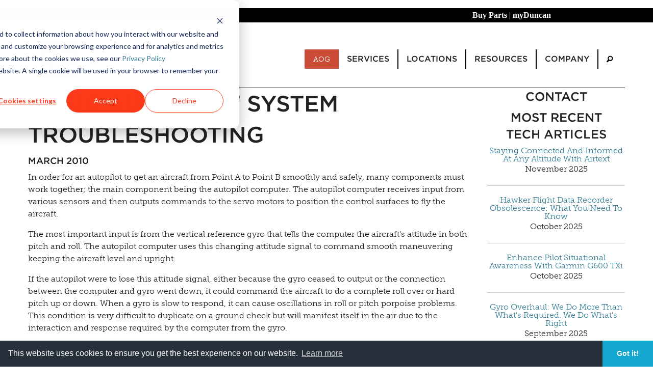

--- FILE ---
content_type: text/html;charset=UTF-8
request_url: https://duncanaviation.aero/intelligence/basic-autopilot-system-troubleshooting
body_size: 10375
content:

<!DOCTYPE html>
<html class="no-js" lang="en">

<head>

<!-- Google Tag Manager -->
<script>(function(w,d,s,l,i){w[l]=w[l]||[];w[l].push({'gtm.start':
new Date().getTime(),event:'gtm.js'});var f=d.getElementsByTagName(s)[0],
j=d.createElement(s),dl=l!='dataLayer'?'&l='+l:'';j.async=true;j.src=
'https://www.googletagmanager.com/gtm.js?id='+i+dl;f.parentNode.insertBefore(j,f);
})(window,document,'script','dataLayer','GTM-MKD9BMW');</script>
<!-- End Google Tag Manager -->
	
			<meta charset="utf-8">
<meta http-equiv="x-ua-compatible" content="ie=edge">
<meta name="viewport" content="width=device-width, initial-scale=1.0">
<title>
		Basic Autopilot System Troubleshooting
		 | Duncan Aviation
</title>

​
​<meta name="description" content="In order for an autopilot to get an aircraft from Point A to Point B smoothly and safely, many components must work together; the main component being the autopilot computer.">
<meta name="keywords" content="business aviation, business aircraft, business jet, aircraft maintenance, ">
<meta name="author" content="">
  <meta property='og:image' content=''/>

<meta property="og:url" content="https://www.duncanaviation.aero/intelligence/basic-autopilot-system-troubleshooting"/>
<meta property="og:type" content="website"/>
<meta property="og:title" content="Basic Autopilot System Troubleshooting | Duncan Aviation"/>
<link rel="alternate" type="application/rss+xml" title="Straight Talk by Duncan Aviation" href="https://duncanaviation.libsyn.com/rss">
<meta property="og:description" content="In order for an autopilot to get an aircraft from Point A to Point B smoothly and safely, many components must work together; the main component being the autopilot computer."/>
<link rel="canonical" href="https://www.duncanaviation.aero/intelligence/basic-autopilot-system-troubleshooting">
<link rel="stylesheet" href="/application/themes/duncan-2020/css/foundation.min.css" />
<link rel="stylesheet" href="https://cdnjs.cloudflare.com/ajax/libs/motion-ui/1.2.2/motion-ui.min.css" />
<link rel="stylesheet" href="/application/themes/duncan-2020/css/app.css" />
<link rel="stylesheet" type="text/css" href="/application/themes/duncan-2020/fonts/806571/593BB3B887CEF1360.css" />
<link rel="stylesheet" href="/application/themes/duncan-2020/css/foundation-icons.css" />
<link rel="stylesheet" href="/application/themes/duncan-2020/js/slick/slick.css" />
<link rel="stylesheet" href="/application/themes/duncan-2020/js/slick/slick-theme.css" />
<link rel="stylesheet" href="/application/themes/duncan-2020/css/home-page.css" />

<!-- <link rel="stylesheet" href="/application/themes/duncan-2020/js/flipclock.css" />
 -->

<script>
  (function(d) {
    var tk = d.createElement("script");
    tk.id = "adobe-fonts-loader";
    tk.src = "https://use.typekit.net/cbh5aeh.js";
    tk.async = true;
    tk.onload = function() {
      try { 
        Typekit.load(); 
      } catch (e) {
            console.warn("Adobe fonts load error:", e);
        }
    };
    tk.onerror = function() {
        console.warn("Adobe fonts failed to load, using fallback fonts");
    }
    d.head.appendChild(tk);
  })(document);
</script>


<!-- Google tag (gtag.js) -->
<script async src="https://www.googletagmanager.com/gtag/js?id=G-54CL7EZ5LY"></script>
<script>
  window.dataLayer = window.dataLayer || [];
  function gtag(){dataLayer.push(arguments);}
  gtag('js', new Date());

  gtag('config', 'G-54CL7EZ5LY');
</script>



<script>/*! grunt-grunticon Stylesheet Loader - v2.1.2 | https://github.com/filamentgroup/grunticon | (c) 2015 Scott Jehl, Filament Group, Inc. | MIT license. */

(function(e){function t(t,n,r,o){"use strict";function a(){for(var e,n=0;u.length>n;n++)u[n].href&&u[n].href.indexOf(t)>-1&&(e=!0);e?i.media=r||"all":setTimeout(a)}var i=e.document.createElement("link"),l=n||e.document.getElementsByTagName("script")[0],u=e.document.styleSheets;return i.rel="stylesheet",i.href=t,i.media="only x",i.onload=o||null,l.parentNode.insertBefore(i,l),a(),i}var n=function(r,o){"use strict";if(r&&3===r.length){var a=e.navigator,i=e.Image,l=!(!document.createElementNS||!document.createElementNS("http://www.w3.org/2000/svg","svg").createSVGRect||!document.implementation.hasFeature("http://www.w3.org/TR/SVG11/feature#Image","1.1")||e.opera&&-1===a.userAgent.indexOf("Chrome")||-1!==a.userAgent.indexOf("Series40")),u=new i;u.onerror=function(){n.method="png",n.href=r[2],t(r[2])},u.onload=function(){var e=1===u.width&&1===u.height,a=r[e&&l?0:e?1:2];n.method=e&&l?"svg":e?"datapng":"png",n.href=a,t(a,null,null,o)},u.src="[data-uri]",document.documentElement.className+=" grunticon"}};n.loadCSS=t,e.grunticon=n})(this);(function(e,t){"use strict";var n=t.document,r="grunticon:",o=function(e){if(n.attachEvent?"complete"===n.readyState:"loading"!==n.readyState)e();else{var t=!1;n.addEventListener("readystatechange",function(){t||(t=!0,e())},!1)}},a=function(e){return t.document.querySelector('link[href$="'+e+'"]')},c=function(e){var t,n,o,a,c,i,u={};if(t=e.sheet,!t)return u;n=t.cssRules?t.cssRules:t.rules;for(var l=0;n.length>l;l++)o=n[l].cssText,a=r+n[l].selectorText,c=o.split(");")[0].match(/US\-ASCII\,([^"']+)/),c&&c[1]&&(i=decodeURIComponent(c[1]),u[a]=i);return u},i=function(e){var t,o,a;o="data-grunticon-embed";for(var c in e)if(a=c.slice(r.length),t=n.querySelectorAll(a+"["+o+"]"),t.length)for(var i=0;t.length>i;i++)t[i].innerHTML=e[c],t[i].style.backgroundImage="none",t[i].removeAttribute(o);return t},u=function(t){"svg"===e.method&&o(function(){i(c(a(e.href))),"function"==typeof t&&t()})};e.embedIcons=i,e.getCSS=a,e.getIcons=c,e.ready=o,e.svgLoadedCallback=u,e.embedSVG=u})(grunticon,this);
			
			grunticon(["/application/themes/duncan-2020/css/icons.data.svg.css?v=2", "/application/themes/duncan-2020/css/icons.data.png.css", "/application/themes/duncan-2020/css/icons.fallback.css"]);
		</script>
		<noscript><link href="/application/themes/duncan-2020/css/icons.fallback.css" rel="stylesheet"></noscript>

<!-- start Mixpanel --><script type="text/javascript">(function(e,a){if(!a.__SV){var b=window;try{var c,l,i,j=b.location,g=j.hash;c=function(a,b){return(l=a.match(RegExp(b+"=([^&]*)")))?l[1]:null};g&&c(g,"state")&&(i=JSON.parse(decodeURIComponent(c(g,"state"))),"mpeditor"===i.action&&(b.sessionStorage.setItem("_mpcehash",g),history.replaceState(i.desiredHash||"",e.title,j.pathname+j.search)))}catch(m){}var k,h;window.mixpanel=a;a._i=[];a.init=function(b,c,f){function e(b,a){var c=a.split(".");2==c.length&&(b=b[c[0]],a=c[1]);b[a]=function(){b.push([a].concat(Array.prototype.slice.call(arguments,
0)))}}var d=a;"undefined"!==typeof f?d=a[f]=[]:f="mixpanel";d.people=d.people||[];d.toString=function(b){var a="mixpanel";"mixpanel"!==f&&(a+="."+f);b||(a+=" (stub)");return a};d.people.toString=function(){return d.toString(1)+".people (stub)"};k="disable time_event track track_pageview track_links track_forms register register_once alias unregister identify name_tag set_config reset people.set people.set_once people.increment people.append people.union people.track_charge people.clear_charges people.delete_user".split(" ");
for(h=0;h<k.length;h++)e(d,k[h]);a._i.push([b,c,f])};a.__SV=1.2;b=e.createElement("script");b.type="text/javascript";b.async=!0;b.src="undefined"!==typeof MIXPANEL_CUSTOM_LIB_URL?MIXPANEL_CUSTOM_LIB_URL:"file:"===e.location.protocol&&"//cdn.mxpnl.com/libs/mixpanel-2-latest.min.js".match(/^\/\//)?"https://cdn.mxpnl.com/libs/mixpanel-2-latest.min.js":"//cdn.mxpnl.com/libs/mixpanel-2-latest.min.js";c=e.getElementsByTagName("script")[0];c.parentNode.insertBefore(b,c)}})(document,window.mixpanel||[]);
mixpanel.init("9d02be74b7d5c42aa03354919d188465");</script><!-- end Mixpanel -->

<script type="application/ld+json">
{
  "@context": "https://schema.org",
  "@type": "Organization",
  "name": "Duncan Aviation",
  "url": "https://www.duncanaviation.aero",
  "logo": "https://www.duncanaviation.aero/images/logo.png",
  "foundingDate": "1956",
  "founder": {
    "@type": "Person",
    "name": "Donald Duncan"
  },
  "sameAs": [
    "https://www.linkedin.com/company/duncan-aviation",
    "https://twitter.com/DuncanAviation",
    "https://www.facebook.com/duncanaviation"
  ],
  "address": {
    "@type": "PostalAddress",
    "streetAddress": "3701 Aviation Road",
    "addressLocality": "Lincoln",
    "addressRegion": "NE",
    "postalCode": "68524",
    "addressCountry": "US"
  },
  "contactPoint": {
    "@type": "ContactPoint",
    "telephone": "+1-402-475-2611",
    "contactType": "Customer Service",
    "areaServed": "Worldwide",
    "availableLanguage": ["English"]
  },
  "award": [
    "FAA Part 145 Repair Station Certification",
    "EASA Approved Maintenance Organization",
    "ARGUS Platinum-rated Operator",
    "Preferred MRO Provider – Bombardier & Embraer (Authorized Service Facility)"
  ],
  "description": "Duncan Aviation is the largest family-owned aircraft maintenance, repair, and overhaul (MRO) provider in the world, offering services in avionics, interiors, paint, engines, and airframe at multiple FAA-certified facilities across the U.S."
}
{
  "@context": "https://schema.org",
  "@type": "Service",
  "serviceType": "Aircraft Maintenance, Repair, and Overhaul (MRO)",
  "provider": {
    "@type": "Organization",
    "name": "Duncan Aviation",
    "url": "https://www.duncanaviation.aero"
  },
  "areaServed": {
    "@type": "Place",
    "name": "Worldwide"
  },
  "availableChannel": {
    "@type": "ServiceChannel",
    "serviceLocation": {
      "@type": "Place",
      "name": "Duncan Aviation MRO Facility - Lincoln, NE",
      "address": {
        "@type": "PostalAddress",
        "streetAddress": "3701 Aviation Road",
        "addressLocality": "Lincoln",
        "addressRegion": "NE",
        "postalCode": "68524",
        "addressCountry": "US"
      }
    }
  },
  "description": "Full-service business aircraft MRO including avionics upgrades, interior refurbishment, engine overhaul, paint services, and component repair, supporting Bombardier, Gulfstream, Dassault, Embraer, and Textron aircraft."
}
</script>
	
    <!-- Start of HubSpot Cookie Blocking Code -->

<!-- <script type="application/javascript" id="hs-cookie-banner-scan" data-hs-allowed="true" src="https://js.hs-banner.com/cookie-scanning/10680/3064d43870baaede92739026a8e76516ae75d4bec3027a0da0573ae2cf869d01.js"></script> -->

<!-- End of HubSpot Cookie Blocking Code -->

<link rel="stylesheet" type="text/css" href="//cdnjs.cloudflare.com/ajax/libs/cookieconsent2/3.1.0/cookieconsent.min.css" />
<script src="//cdnjs.cloudflare.com/ajax/libs/cookieconsent2/3.1.0/cookieconsent.min.js"></script>
<script>
window.addEventListener("load", function(){
window.cookieconsent.initialise({
  "palette": {
    "popup": {
      "background": "#252e39"
    },
    "button": {
      "background": "#14a7d0"
    }
  },
  "theme": "edgeless",
  "content": {
    "href": "/company/privacy-policy"
  }
})});
</script></head>

<body class="2020-di-article">

	<!-- Google Tag Manager (noscript) -->
<noscript><iframe src="https://www.googletagmanager.com/ns.html?id=GTM-MKD9BMW"
height="0" width="0" style="display:none;visibility:hidden"></iframe></noscript>
<!-- End Google Tag Manager (noscript) -->

    <a href="javascript:" id="return-to-top" style="z-index:1" class="hide-for-print"><i class="fi-arrow-up"></i></a>	

			<header>
    <div style="position:static; background-color:black; ">
    <p style="text-align:right; padding:2px 200px 2px 0px;"> <a href="https://duncanaviationparts.com/?utm_source=da_aero&utm_medium=nav&utm_campaign=top_nav" target="_blank"><font style="font-family:gotham; font-size:16px;" color="white"><b>Buy Parts</b></a>&nbsp;|&nbsp;</font><a href="https://www.myduncan.aero" target="_blank"><font style="font-family:gotham; font-size:16px;" color="white"><b>myDuncan</a></b></font></p> 
    </div>
	<div class="column row grid-container">
		<div class="title-bar" data-responsive-toggle="responsive-menu" data-hide-for="medium">
			<a href="/"><img src="/images/logo-homepage.jpg" alt="Duncan Aviation logo"></a>
			<div class="float-center">
  				<button class="menu-icon" type="button" data-toggle="responsive-menu"></button>
 				<div class="title-bar-title h4" style="margin-bottom: .1rem">MENU</div>
 			</div>
		</div>

		<div class="top-bar" id="responsive-menu">
			<div class="top-bar-left hide-for-small-only">
				<ul class="menu">
					<li><a href="/"><img src="/images/logo-homepage.jpg" alt="Duncan Aviation logo"></a></li>
				</ul>
			</div>
			<div class="top-bar-right">
				<ul class="dropdown menu" data-responsive-menu="accordion medium-dropdown">
					<li><a class="button alert " style="color:white;" href="/services/aog">AOG</a>
																				<li class="has-submenu ">
						<a class="h6" href="/services">Services</a>
						<ul class="submenu menu vertical" data-submenu>
														<li ><a href='https://www.duncanaviation.aero/services/index'>All Services</a></li>
														<li ><a href='/services/aircraft-sales'>Aircraft Sales</a></li>
														<li ><a href='/services/airframe-maintenance'>Airframe Maintenance</a></li>
														<li ><a href='/services/avionics-installation'>Avionics Installation</a></li>
														<li ><a href='/services/components-repairs'>Components Repairs</a></li>
														<li ><a href='/services/engine-apu'>Engine & APU</a></li>
														<li ><a href='/services/engineering'>Engineering & STCs</a></li>
														<li ><a href='/services/fbo'>FBO Services</a></li>
														<li ><a href='/services/interior-refurbishment'>Interior Refurbishment</a></li>
														<li ><a href='/services/dms'>Manufacturing Solutions</a></li>
														<li ><a href='/services/paint-refurbishment'>Paint Refurbishment</a></li>
														<li ><a href='/services/parts-rotables-sales'>Parts & Rotables Sales</a></li>
													</ul>						
					</li>
																				<li class="has-submenu ">
						<a class="h6" href="/locations">Locations</a>
						<ul class="submenu menu vertical" data-submenu>
														<li ><a href='/locations/index'>All Locations</a></li>
														<li ><a href='/locations/full-service'>Full Service</a></li>
														<li ><a href='/locations/satellite'>Satellites (AFL)</a></li>
														<li ><a href='/locations/aog-rrt'>Rapid Response</a></li>
														<li ><a href='/locations/regional-managers'>Regional Managers</a></li>
													</ul>						
					</li>
																				<li class="has-submenu ">
						<a class="h6" href="/resources">Resources</a>
						<ul class="submenu menu vertical" data-submenu>
														<li ><a href='/resources/index'>All Resources</a></li>
														<li ><a href='/resources/apps'>Apps</a></li>
														<li ><a href='/resources/events'>Events</a></li>
														<li ><a href='/resources/news'>News</a></li>
														<li ><a href='https://www.duncanaviation.aero/resources/publication'>Publications</a></li>
														<li ><a href='https://www.duncanaviation.aero/services/engineering/stc-library'>STC Library</a></li>
														<li ><a href='/resources/straight-talk'>Straight Talk</a></li>
														<li ><a href='/resources/videos'>Videos</a></li>
													</ul>						
					</li>
																				<li class="has-submenu ">
						<a class="h6" href="/company">Company</a>
						<ul class="submenu menu vertical" data-submenu>
														<li ><a href='https://www.duncanaviation.aero/company/about'>About</a></li>
														<li ><a href='/company/careers'>Careers</a></li>
														<li ><a href='/company/contact'>Contact</a></li>
													</ul>						
					</li>
															<li>
						<a href="/search" aria-label="Search"><i class="fi-magnifying-glass"></i></a>
						<!-- <ul class="submenu menu vertical" style="width:525px; padding-right:15px;">
						  <form id="searchForm" role="search" name="searchForm" action="/search">
						      <div class="row collapse">
							    <div class="small-2 large-1 cell">
							      <button class="search button prefix" type="submit"><i style="display:flex" class="fi-magnifying-glass"></i></button>
							    </div>
							    <div class="small-10 large-11 cell">
							      <input id="search-input" name="q" type="text" placeholder="Search">
							    </div>
							  </div>
						 </form>
						</ul> -->
					</li>
				</ul>
			</div>
		</div>
	</div>
</header>	

        
    
                
                
                            <div class="grid-container ">
            <div class="grid-x grid-padding-x">
                                
                                                            
                    <div class="large-12 cell">
                                                <style>
	#employee-card	{
		position: relative;
		overflow: hidden;
		margin-bottom: 10px;
	}

	#employee-card a:not(.button), a:hover, a:focus {
		color: #222222;
	}
.email-button {	margin-top: 5px;}

.email-button .button { margin-bottom: 0px;
						color: white; }

#plus       {  font-family:Helvetica;
               font-weight:900;
               color:rgba(255,255,255,.85);
               font-size:96px;}
.headshot	{	/*float: left; 
				padding-right: 5px;*/
				margin-bottom: 10px;}
@media only screen and (max-width: 26.25em) {
	 .headshot {
				float:none;
	}
}
</style>

<div class="grid-x grid-padding-x">
<div class="large-9 cell">
<h1>Basic Autopilot System Troubleshooting</h1>
<!-- <a href="/intelligence/2010/March"> -->
<h5>March 2010</h5>
<!-- </a> -->

<p>In order for an autopilot to get an aircraft from Point A to Point B smoothly and safely, many components must work together; the main component being the autopilot computer. The autopilot computer receives input from various sensors and then outputs commands to the servo motors to position the control surfaces to fly the aircraft.</p>
<p>The most important input is from the vertical reference gyro that tells the computer the aircraft&rsquo;s attitude in both pitch and roll. The autopilot computer uses this changing attitude signal to command smooth maneuvering keeping the aircraft level and upright.</p>
<p>If the autopilot were to lose this attitude signal, either because the gyro ceased to output or the connection between the computer and gyro went down, it could command the aircraft to do a complete roll over or hard pitch up or down. When a gyro is slow to respond, it can cause oscillations in roll or pitch porpoise problems. This condition is very difficult to duplicate on a ground check but will manifest itself in the air due to the interaction and response required by the computer from the gyro.</p>
<h2>Cable Tensions</h2>
<p>Common autopilot problems are roll or pitch oscillations commonly referred to as &ldquo;wing rock&rdquo; or &ldquo;pitch porpoise.&rdquo; These are typically caused by an Inner Loop problem. The Inner Loop consists of the servo motor electrically driven by the autopilot computer and mechanically linked to surface controls usually via cabling. It is critical that within this Inner Loop, the cable tension is up to stated specs. If the servo motor has to spool up tension on the cable before a control surface can respond, it will allow the aircraft to drift off course before correction is made and then over correct coming back. This causes it to continually be &ldquo;behind&rdquo; itself and cause slower and larger oscillations.</p>
<h2>Servo Motor</h2>
<p>The servo motor can be another source of unwanted oscillations. Typical servos have a generated rate signal that is dependent on the speed of the servo. This tach signal is processed by the autopilot computer for speed control. Commonly the pickoffs for this signal in the servo get worn or highly resistive and put out a reduced or erratic signal. This can cause the servo to run too fast and overshoot thereby setting up smaller and more rapid oscillation. This is a relatively small amplitude signal, so resistive contacts in the signal line can cause erratic operation. Often, if you are able to see control yoke oscillation on the ground check, there is a good chance the problem is the servo motor.</p>
<h2>Autopilot Computer</h2>
<p>Of course you can never rule out the autopilot computer as a source of oscillation problems due to processing of the signals and commanding of the servos. The symptoms can imitate those caused by both incorrect cable tensions and servo motors.</p>
<p>For free technical advice or troubleshooting assistance, contact your <a target="_blank" href="http://da.aero/services/components-repairs/contacts">Duncan Aviation Tech Rep</a>.</p> 

</div>
<div class="large-3 cell text-center">
    
<h3>Contact</h3>
<div class="contact-card">
	</div>

	
<!-- RELATED NEWS -->
      
                <h3>Most Recent <br>Tech Articles</h3>
                <a href="/intelligence/2025/November/staying-connected-and-informed-at-any-altitude-with-airtext">Staying Connected And Informed At Any Altitude With Airtext</a>
        <br><p>November 2025</p>
        <hr>
            <a href="/intelligence/2025/October/hawker-flight-data-recorder-obsolescence-what-you-need-to-know">Hawker Flight Data Recorder Obsolescence: What You Need To Know</a>
        <br><p>October 2025</p>
        <hr>
            <a href="/intelligence/2025/October/enhance-pilot-situational-awareness-with-garmin-g600-txi">Enhance Pilot Situational Awareness With Garmin G600 TXi</a>
        <br><p>October 2025</p>
        <hr>
            <a href="/intelligence/2025/September/gyro-overhaul-we-do-more-than-what-s-required-we-do-what-s-right">Gyro Overhaul: We Do More Than What's Required. We Do What's Right</a>
        <br><p>September 2025</p>
        <hr>
            <a href="/intelligence/2025/August/cots-vs-aircraft-grade-appliances-comparing-advantages-disadvantages">COTS vs. Aircraft-Grade Appliances: Comparing Advantages & Disadvantages</a>
        <br><p>August 2025</p>
        <hr>
            <h5>View All <a href="/intelligence/view-by?category=avionics">Avionics</a>  Tech Articles</h5>
    </div>
</div>
                    </div><!--/span-->
                        	</div>        
        </div><!--/row-->
            	

                
	
			<style>
 p {
line-height: 1.5;
}
</style>

<footer>
	<div class="grid-container">
		<ul class="menu expanded hide-for-small-only">
			<li style="text-align: center;">
				<a class="h5" href="/">Home</a>
			</li>
												<li style="text-align: center;">
				<a class="h5" href="/services">Services</a>
					<ul class="menu vertical nested simple">
												<li>
						    <a href="https://www.duncanaviation.aero/services/index">All Services</a>
						</li>
												<li>
						    <a href="/services/aircraft-sales">Aircraft Sales</a>
						</li>
												<li>
						    <a href="/services/airframe-maintenance">Airframe Maintenance</a>
						</li>
												<li>
						    <a href="/services/avionics-installation">Avionics Installation</a>
						</li>
												<li>
						    <a href="/services/components-repairs">Components Repairs</a>
						</li>
												<li>
						    <a href="/services/engine-apu">Engine & APU</a>
						</li>
												<li>
						    <a href="/services/engineering">Engineering & STCs</a>
						</li>
												<li>
						    <a href="/services/fbo">FBO Services</a>
						</li>
												<li>
						    <a href="/services/interior-refurbishment">Interior Refurbishment</a>
						</li>
												<li>
						    <a href="/services/dms">Manufacturing Solutions</a>
						</li>
												<li>
						    <a href="/services/paint-refurbishment">Paint Refurbishment</a>
						</li>
												<li>
						    <a href="/services/parts-rotables-sales">Parts & Rotables Sales</a>
						</li>
											</ul>
			</li>
												<li style="text-align: center;">
				<a class="h5" href="/locations">Locations</a>
					<ul class="menu vertical nested simple">
												<li>
						    <a href="/locations/index">All Locations</a>
						</li>
												<li>
						    <a href="/locations/full-service">Full Service</a>
						</li>
												<li>
						    <a href="/locations/satellite">Satellites (AFL)</a>
						</li>
												<li>
						    <a href="/locations/aog-rrt">Rapid Response</a>
						</li>
												<li>
						    <a href="/locations/regional-managers">Regional Managers</a>
						</li>
											</ul>
			</li>
												<li style="text-align: center;">
				<a class="h5" href="/resources">Resources</a>
					<ul class="menu vertical nested simple">
												<li>
						    <a href="/resources/index">All Resources</a>
						</li>
												<li>
						    <a href="/resources/apps">Apps</a>
						</li>
												<li>
						    <a href="/resources/events">Events</a>
						</li>
												<li>
						    <a href="/resources/news">News</a>
						</li>
												<li>
						    <a href="https://www.duncanaviation.aero/resources/publication">Publications</a>
						</li>
												<li>
						    <a href="https://www.duncanaviation.aero/services/engineering/stc-library">STC Library</a>
						</li>
												<li>
						    <a href="/resources/straight-talk">Straight Talk</a>
						</li>
												<li>
						    <a href="/resources/videos">Videos</a>
						</li>
											</ul>
			</li>
												<li style="text-align: center;">
				<a class="h5" href="/company">Company</a>
					<ul class="menu vertical nested simple">
												<li>
						    <a href="https://www.duncanaviation.aero/company/about">About</a>
						</li>
												<li>
						    <a href="/company/careers">Careers</a>
						</li>
												<li>
						    <a href="/company/contact">Contact</a>
						</li>
											</ul>
			</li>
								</ul>
		<hr class="hide-for-small-only" style="margin: 0px 0px 5px 0px;">
			<div class="grid-x">
			<div class="medium-5 cell copyright">
				<p class="medium-text-left text-center h6" style="margin-bottom: 0px; line-height: 1.5;"><small>© Copyright 2025 by Duncan Aviation Inc. All Rights Reserved<br><a href="/company/privacy-policy">Privacy Policy</a></small></p>
			</div>
			<div class="medium-2 cell phone">
				<p class="text-center h6" style="line-height: 1.5"><small>800.228.4277 // +1 402.475.2611</small></p>
			</div>
			<div class="medium-5 cell medium-text-right text-center" style="margin-bottom: 10px;">
					<a href="http://www.twitter.com/duncanaviation" class="icon-Twitter footer-icon" aria-label="Twitter" target="_blank"><!-- <div class="icons_social-twitter" alt="Twitter logo" style="height: 45px; width: 45px; float: left; margin: 0px 2px;"></div> --></a>
					<a href="http://www.facebook.com/duncanaviation" class="icon-Facebook footer-icon" aria-label="Facebook" target="_blank"><!-- <div class="icons_social-facebook" alt="Facebook logo" style="height: 45px; width: 45px; float: left; margin: 0px 2px;"></div> --></a>
					<a href="https://www.instagram.com/duncanaviation/" class="icon-Instagram footer-icon" aria-label=" Instagram" target="_blank"><!-- <div class="icons_social-gplus" alt="Instagram logo" style="height: 45px; width: 45px; float: left; margin: 0px 2px;"></div> --></a>
					<a href="http://www.linkedin.com/company/25714" class="icon-LinkedIn footer-icon" aria-label="LinkedIn" target="_blank"><!-- <div class="icons_social-linkedin" alt="LinkedIn logo" style="height: 45px; width: 45px; float: left; margin: 0px 2px;"></div> --></a>
					<a href="http://www.youtube.com/duncanaviation56" class="icon-YouTube footer-icon" aria-label="YouTube" target="_blank"><!-- <div class="icons_social-youtube" alt="YouTube logo" style="height: 45px; width: 45px; float: left; margin: 0px 2px;"></div> --></a>
			</div>
			</div>
		</div>
	</div>
	






	<!-- section class="footer-menu-section">
		<div class="row">
			<nav class="footer-menu large-12 columns hide-for-small">
				<ul>
					<li class="large-2 columns" style="padding-left:0px;"><a href="/" style="font-size:16px;">Home</a></li>
																				<li class="large-2 columns " >
							<a href="/services" style="font-size:16px;">Services</a>
							<ul class="level-2 ">
																	<li ><a href='https://www.duncanaviation.aero/services/index' style="font-size:14px;">All Services</a></li>
																	<li ><a href='/services/aircraft-sales' style="font-size:14px;">Aircraft Sales</a></li>
																	<li ><a href='/services/airframe-maintenance' style="font-size:14px;">Airframe Maintenance</a></li>
																	<li ><a href='/services/avionics-installation' style="font-size:14px;">Avionics Installation</a></li>
																	<li ><a href='/services/components-repairs' style="font-size:14px;">Components Repairs</a></li>
																	<li ><a href='/services/engine-apu' style="font-size:14px;">Engine & APU</a></li>
																	<li ><a href='/services/engineering' style="font-size:14px;">Engineering & STCs</a></li>
																	<li ><a href='/services/fbo' style="font-size:14px;">FBO Services</a></li>
																	<li ><a href='/services/interior-refurbishment' style="font-size:14px;">Interior Refurbishment</a></li>
																	<li ><a href='/services/dms' style="font-size:14px;">Manufacturing Solutions</a></li>
																	<li ><a href='/services/paint-refurbishment' style="font-size:14px;">Paint Refurbishment</a></li>
																	<li ><a href='/services/parts-rotables-sales' style="font-size:14px;">Parts & Rotables Sales</a></li>
															</ul>
						</li>
																				<li class="large-2 columns " >
							<a href="/locations" style="font-size:16px;">Locations</a>
							<ul class="level-2 ">
																	<li ><a href='/locations/index' style="font-size:14px;">All Locations</a></li>
																	<li ><a href='/locations/full-service' style="font-size:14px;">Full Service</a></li>
																	<li ><a href='/locations/satellite' style="font-size:14px;">Satellites (AFL)</a></li>
																	<li ><a href='/locations/aog-rrt' style="font-size:14px;">Rapid Response</a></li>
																	<li ><a href='/locations/regional-managers' style="font-size:14px;">Regional Managers</a></li>
															</ul>
						</li>
																				<li class="large-2 columns " >
							<a href="/resources" style="font-size:16px;">Resources</a>
							<ul class="level-2 ">
																	<li ><a href='/resources/index' style="font-size:14px;">All Resources</a></li>
																	<li ><a href='/resources/apps' style="font-size:14px;">Apps</a></li>
																	<li ><a href='/resources/events' style="font-size:14px;">Events</a></li>
																	<li ><a href='/resources/news' style="font-size:14px;">News</a></li>
																	<li ><a href='https://www.duncanaviation.aero/resources/publication' style="font-size:14px;">Publications</a></li>
																	<li ><a href='https://www.duncanaviation.aero/services/engineering/stc-library' style="font-size:14px;">STC Library</a></li>
																	<li ><a href='/resources/straight-talk' style="font-size:14px;">Straight Talk</a></li>
																	<li ><a href='/resources/videos' style="font-size:14px;">Videos</a></li>
															</ul>
						</li>
																				<li class="large-2 columns " >
							<a href="/company" style="font-size:16px;">Company</a>
							<ul class="level-2 ">
																	<li ><a href='https://www.duncanaviation.aero/company/about' style="font-size:14px;">About</a></li>
																	<li ><a href='/company/careers' style="font-size:14px;">Careers</a></li>
																	<li ><a href='/company/contact' style="font-size:14px;">Contact</a></li>
															</ul>
						</li>
													<form id="searchForm" name="searchForm" action="/search" class="large-2 columns" style="padding-right: 0">
						      <div class="row collapse">
							    <div class="small-3 large-2 columns">
							      <button class="search button prefix" type="submit"><i class="fi-magnifying-glass"></i></a>
							    </div>
							    <div class="small-9 large-10 columns">
							      <input id="search-input" name="q" type="text" placeholder="Search" style="font-size:16px;">
							    </div>
							  </div>
						 </form>
				</ul>
					
			</nav>
		</div>
	</section>
	<hr style="margin: 0px 0px 5px 0px;">
	<section class="footer-info-section">
		<div class="row" style="padding-bottom: 5px">
			<div class="medium-12 large-5 columns copyright">
				<h6 class="medium-text-left small-only-text-center" style="margin-bottom: 0px"><small>© Copyright 2025 by Duncan Aviation Inc. All Rights Reserved<br><a href="/company/privacy-policy">Privacy Policy</a></small></h6>
			</div>
			<div class="medium-12 large-2 columns phone">
				<h6 class="medium-text-center small-only-text-center"><small>800.228.4277 // +1 402.475.2611</small></h6>
			</div>
			<div class="small-only-text-center medium-12 large-5 small-only-centered columns footer-social" style="width: auto; margin-bottom; 10px;">
					<a href="http://www.twitter.com/duncanaviation" class="icons_social-twitter footer-icon" target="_blank"></a>
					<a href="http://www.facebook.com/duncanaviation" class="icons_social-facebook footer-icon" target="_blank"></a>
					<a href="https://www.instagram.com/duncanaviation/" class="icons_social-instagram footer-icon" target="_blank"></a>
					<a href="http://www.linkedin.com/company/25714" class="icons_social-linkedin footer-icon" target="_blank"></a>
					<a href="http://www.youtube.com/duncanaviation56" class="icons_social-youtube footer-icon" target="_blank"></a>
			</div>
		</div>
	</section> -->
</footer>		
    <script type="text/javascript" src="//code.jquery.com/jquery-latest.min.js"></script>
    <script src="/application/themes/duncan-2020/js/vendor/jquery.min.js"></script>
    <script src="/application/themes/duncan-2020/js/foundation.min.js"></script>
    <script src="/application/themes/duncan-2020/js/vendor/mixitupv3.min.js"></script>
    <script src="/application/themes/duncan-2020/js/slick/slick.js"></script>
    
<script src="/application/themes/duncan-2020/js/image-viewer.js"></script>



<script type="text/javascript">
$(document).foundation();
	</script>

    <script type="text/javascript">
    $(document).ready(function(){
      $('.carousel').slick({
        autoplay: true,
        autoplaySpeed: 5500,
      });
    });
    </script> 
    
    
    <script type="text/javascript">
    $(document).ready(function(){
      $('.carousel-about').slick({
        autoplay: true,
        autoplaySpeed: 5000,
        fade: true,
        dots: true
      });
    });
    </script>

    <script type="text/javascript">
    $(document).ready(function(){
      $('.gallery-view').slick({
  slidesToShow: 1,
  slidesToScroll: 1,
  arrows: true,
  fade: true,
  mobileFirst: true,
  asNavFor: '.gallery-nav'
});
$('.gallery-nav').slick({
  slidesToShow: 1,
  asNavFor: '.gallery-view',
  dots: true,
  mobileFirst: true,
  centerMode: false,
  focusOnSelect: true,
  rows: 3,
  slidesPerRow: 4,
});
$('.da-aircraft, .da-generic').slick({
        autoplay: false
});
});
</script>
      
<script>
    $(window).scroll(function() {
    if ($(this).scrollTop() >= 50) {        // If page is scrolled more than 50px
        $('#return-to-top').fadeIn(200);    // Fade in the arrow
    } else {
        $('#return-to-top').fadeOut(200);   // Else fade out the arrow
    }
});
$('#return-to-top').click(function() {      // When arrow is clicked
    $('body,html').animate({
        scrollTop : 0                       // Scroll to top of body
    }, 500);
})
</script>

<script>
	$(document).ready(function(){
		$("#video-banner").parents(".grid-container").addClass("full");
		$("#video-banner").parents(".grid-x").removeClass("grid-padding-x");
	});
</script>
	
<script src='/application/themes/duncan-2020/js/vendor/clipboard.min.js'></script>
<script>
                    var clipboard = new ClipboardJS('.email-copy');

                
                clipboard.on('success', function(e) {
                e.clearSelection();
            });
            
            </script>
</script>


<!-- Start of Async HubSpot Analytics Code -->
 <script type="text/javascript">
    (function(d,s,i,r) {
      if (d.getElementById(i)){return;}
      var n=d.createElement(s),e=d.getElementsByTagName(s)[0];
      n.id=i;n.src='//js.hs-analytics.net/analytics/'+(Math.ceil(new Date()/r)*r)+'/10680.js';
      e.parentNode.insertBefore(n, e);
    })(document,"script","hs-analytics",300000);
  </script>
<!-- End of Async HubSpot Analytics Code -->

<!-- Begin SiteImprove -->
<!-- <script type="text/javascript">
/*<![CDATA[*/
(function() {
var sz = document.createElement('script'); sz.type = 'text/javascript'; sz.async = true;
sz.src = '////siteimproveanalytics.com/js/siteanalyze_6186977.js';
var s = document.getElementsByTagName('script')[0]; s.parentNode.insertBefore(sz, s);
})();
/*]]>*/
</script> -->
<!-- End SiteImprove -->


</body>
</html>



--- FILE ---
content_type: text/css;charset=UTF-8
request_url: https://duncanaviation.aero/application/themes/duncan-2020/css/app.css
body_size: 2309
content:
body {
  margin: 0;
  padding: 0;
  background: white;
  font-family: "museo-slab",serif;
  font-style: normal;
  font-weight: 300;
  line-height: 1;
  color: #222222;
  -webkit-font-smoothing: antialiased;
  -moz-osx-font-smoothing: grayscale; }


h1, .h1,
h2, .h2,
h3, .h3,
h4, .h4,
h5, .h5,
h6, .h6 {
  font-family: 'Gotham A', 'Gotham B', sans-serif;
  font-style: normal;
  font-weight: 500;
  color: inherit;
  text-rendering: optimizeLegibility;
  text-transform: uppercase;
  overflow-wrap: break-word;
   }
  h1 small, .h1 small,
  h2 small, .h2 small,
  h3 small, .h3 small,
  h4 small, .h4 small,
  h5 small, .h5 small,
  h6 small, .h6 small {
    line-height: 0; }

@media print, screen and (min-width: 40em) {
  h1, .h1 {
    font-size: 2.75rem; }
  h2, .h2 {
    font-size: 2rem; }
  h3, .h3 {
    font-size: 1.5rem; }
  h4, .h4 {
    font-size: 1.25rem; }
  h5, .h5 {
    font-size: 1.125rem; }
  h6, .h6 {
    font-size: 1rem; } }

.services-body-copy h3{
  color: #757575;
}

footer {
  background-color: black;
}

footer  a{
  color: white !important;
}

footer .menu.simple li+li {
    margin-left: 0px;
}

footer .menu.nested {
    margin-right: 0;
    margin-left: 0;
}

footer .menu.expanded li {
    margin-bottom: 5px;
}

footer small {
  font-size: 60%;
}

.footer-icon {
    display: inline-block;
    height: 45px;
    width: 45px;
    margin: 0px 2px;
    }

header .dropdown.menu {
  z-index: 4;
}

header .dropdown.menu>li.is-dropdown-submenu-parent>a::after {
     display: none; 
     width: 0; 
     height: 0; 
     border: none; 
     content: none; 
     border-bottom-width: 0; 
     border-top-style: none; 
     border-color: unset; 
     right: 0px; 
     left: 0px; 
     margin-top: 0px; 
}
header .is-dropdown-submenu-parent a::after {
     position: absolute; 
     top: 0px; 
     right: 0px; 
     left: 0px; 
     margin-top: 0px; 
}
header .dropdown.menu>li.is-dropdown-submenu-parent>a {
     position: relative; 
     padding-right: 1rem; 
}
header .top-bar {
  border-bottom: solid 1px black;
}
header .top-bar, .top-bar ul {
    background-color: unset;
}
header .is-dropdown-submenu-parent {
    border-right: solid 2px black;
}
header .dropdown.menu>li>a {
    padding: .7rem 1rem;
}
header .title-bar {
    background: unset;
    color: black;
}
header .menu-icon::after {
    background: #000000;
    -webkit-box-shadow: 0 7px 0 #000000, 0 14px 0 #000000;
    box-shadow: 0 7px 0 #000000, 0 14px 0 #000000;
}
header .submenu {
    background:#cacaca;
}
header a {
  color: black;
}
.dropdown.menu>li.is-active>a {
    background: 0 0;
    color: #367E96;
    }

.video-banner-overlay {
    background-image: url(https://cdnjs.cloudflare.com/ajax/libs/vegas/2.3.1/overlays/05.png);
    /* background-color: rgba(17, 17, 17, 0.25); */
    position: absolute;
    height: 500px;
    width: 100%;
    z-index: 1;
}
#video-banner {
    overflow: hidden;
    position: relative;
}
#video-banner img {
  max-width: none;
}
.video-banner-overlay-text {
    font-size: 8vw;
    color: white;
    opacity: 50%;
    position: absolute;
    top: 50%;
    left: 50%;
    transform: translate(-50%,-50%);
    text-align: center;
    margin-bottom: 0px;
    width: 100%;
    z-index: 1;
}

.homepage-video-banner-overlay {
    background-image: url(https://cdnjs.cloudflare.com/ajax/libs/vegas/2.3.1/overlays/05.png);
    /* background-color: rgba(17, 17, 17, 0.25); */
    position: absolute;
    height: 1000px;
    width: 100%;
    z-index: 1;
}

.debrief-lineup a {
    display: inline-block;
}

a {
/*  color: #2F8377;
*/  color: #367E96;
  position: relative;
  display: inline-block;
  
}
a:focus, a:hover {
  /*color: #4abdac;*/
  color: #7EBED3;
}

p>a::before {
    content: "";
    position: absolute;
    width: 100%;
    height: 2px;
    bottom: 0;
    left: 0;
    background-color: #7EBED3;
    transform: scaleX(0);
    transition: transform 0.3s ease;
}

p>a:hover::before {
    transform: scaleX(1);
}

.button{
  background-color: #fc3a1a;
}

.button:focus, .button:hover {
  background-color: #B01A03;
}

ul {
    list-style-position: inside;
}

.caption {
    margin-bottom: 10px;
    font-style: italic;
    line-height: 1.3;
}


  
.location-cards :hover{
  background-color: lightgrey}
  
  
#locations .mix{
  display: none;
  clear: none;
}
#return-to-top {
    position: fixed;
    bottom: 20px;
    right: 20px;
    background: rgb(0, 0, 0);
    background: rgba(0, 0, 0, 0.5);
    width: 50px;
    height: 50px;
    display: block;
    text-decoration: none;
    -webkit-border-radius: 10px;
    -moz-border-radius: 10px;
    border-radius: 10px;
    display: none;
    -webkit-transition: all 0.3s linear;
    -moz-transition: all 0.3s ease;
    -ms-transition: all 0.3s ease;
    -o-transition: all 0.3s ease;
    transition: all 0.3s ease;
}

#return-to-top i {
    color: #fff;
    margin: 0;
    position: relative;
    left: 16px;
    top: 10px;
    font-size: 30px;
    -webkit-transition: all 0.3s ease;
    -moz-transition: all 0.3s ease;
    -ms-transition: all 0.3s ease;
    -o-transition: all 0.3s ease;
    transition: all 0.3s ease;
}
#return-to-top:hover {
    background: rgba(0, 0, 0, 0.7);
}
#return-to-top:hover i {
    color: #fff;
    top: 5px;
}


.pricing-table {
  background-color: #fefefe;
  border: solid 1px #cacaca;
  width: 100%;
  text-align: center;
  list-style-type: none;
  margin-left: 0;
}

.pricing-table li {
  border-bottom: dotted 1px #cacaca;
  padding: 0.875rem 1.125rem;
}

.pricing-table li:last-child {
  border-bottom: 0;
}

.pricing-table .title {
  background-color: #0a0a0a;
  color: #fefefe;
  border-bottom: 0;
}

.pricing-table .price {
  background-color: #e6e6e6;
  font-size: 1.5rem;
  border-bottom: 0;
}

.pricing-table .description {
  color: #8a8a8a;
  font-size: 80%;
}

.pricing-table :last-child {
  margin-bottom: 0;
}

.left {
  float: left !important;
  margin-right: 10px; }

.right {
  float: right !important; 
  margin-left: 10px; }
  
.no-js .top-bar {
  display: none;
}

@media screen and (min-width: 40em) {
  .no-js .top-bar {
    display: block;
  }

  .no-js .title-bar {
    display: none;
  }
}

/* Added to override / remove any padding set on full-width containers */

.full.da-no-pad .grid-padding-x>.cell, .full.da-pad .grid-padding-x>.cell {
    padding-right: 0;
    padding-left: 0;
}

@media print, screen and (min-width: 40em){
    .full.da-no-pad .grid-padding-x>.cell, .full.da-pad .grid-padding-x>.cell {
        padding-right: 0;
        padding-left: 0;
    }
}

.full.da-no-pad h1 {
    margin-top: 2rem;
}

.video-link {
    display: initial;
}

/* xy grid cell styles for xtra large screens (>= 1200px) that foundation.css does not provide by default but we need them for cta-tiles-widget to fix text overflow */
@media print, screen and (min-width: 75em) {
    .grid-margin-x.x-large-up-1 > .cell {
        width: calc(100% - 1.875rem); 
    }
    .grid-margin-x.x-large-up-2 > .cell {
        width: calc(50% - 1.875rem); 
    }
    .grid-margin-x.x-large-up-3 > .cell {
        width: calc(33.33333% - 1.875rem); 
    }
    .grid-margin-x.x-large-up-4 > .cell {
        width: calc(25% - 1.875rem); 
    }
    .grid-margin-x.x-large-up-5 > .cell {
        width: calc(20% - 1.875rem); 
    }
    .grid-margin-x.x-large-up-6 > .cell {
        width: calc(16.66667% - 1.875rem); 
    }
    .grid-margin-x.x-large-up-7 > .cell {
        width: calc(14.28571% - 1.875rem); 
    }
    .grid-margin-x.x-large-up-8 > .cell {
        width: calc(12.5% - 1.875rem); 
    } 
}

--- FILE ---
content_type: text/css;charset=UTF-8
request_url: https://duncanaviation.aero/application/themes/duncan-2020/css/home-page.css
body_size: 1616
content:
/*  HOMEPAGE 2025 CSS */

.home-page.full.da-pad {
    padding-right: 4rem;
    padding-left: 4rem;
    margin-top: 4rem;
    margin-bottom: 4rem;
}
.home-page .da-orange {
    color: #fc3a1a;
}

/* Controls Case of Headings
.home-page h1, .home-page h2, .home-page h3, .home-page h4 {
    text-transform: none;
}
*/

/* 2025 Homepage Video Banner */
.home-page #video-banner img {
    max-width: 100%;
    margin: 0px auto;
    display: block;        
    object-fit: cover;
    object-position: center center;
    width: 100%;
}
.home-page #video-banner img,.home-page #video-banner .video-banner-overlay {
    height: 500px;
}
.home-page .video-banner-overlay.light-overlay {
    background-image: none;
    background-color: rgba(255, 255, 255, 0.68); 
}
.home-page .banner-text {
    color: #fff;
    position: absolute;
    top: 50%;
    left: 50%;
    transform: translate(-50%, -50%);
    margin-bottom: 0;
    z-index: 1;
}
.home-page .banner-text.dark {
    color: #222;
}
.home-page .hide-for-small-only .banner-text h1 {
    line-height: 1.2;
    margin-bottom: 10px;
}
.home-page .show-for-small-only .banner-text h1 {
    line-height: 1.2;
    margin-bottom: 10px;
}
.home-page .banner-text h1 span {
    display: block;
}
.home-page .hide-for-small-only .banner-text p {
    font-size: 1.5rem;
}
.home-page .show-for-small-only .banner-text p {
    font-size: 1.125rem;
}    

/* Homepage Callout w/Image and Text Container */
.home-page .da-callout {
    align-items: center;
    margin-top: 4rem;
    margin-bottom: 4rem;
}
.home-page .da-callout-image-full .da-callout-image-wrapper {
    width: 100%;
}
.home-page .da-callout-image-full .da-callout-image-wrapper img {
    width: 100%;
    object-fit: cover;
    max-height: 450px;
}
.home-page .da-callout-button {
    margin-top: 3rem; 
}
.home-page .da-callout-button .button {
    white-space: nowrap;
}
.home-page .da-callout h3 {
    font-size: 2rem;
}

.home-page .da-callout .da-callout-text p {
    font-size: 1.5rem;
}
.home-page .da-callout .da-callout-text, .home-page .da-callout .full-width-padding {
    padding-left: 4rem;
    padding-right: 4rem;
    height: 100%;
}
@media screen and (max-width: 1023px) {
    .home-page .da-callout .full-width-padding {
        margin-bottom: 2rem; 
    }
}
@media screen and (max-width: 639px) {
    .home-page .da-callout .da-callout-text {
        padding: 2rem;
    }
    .home-page .da-callout-text .button {
        width: 100%;
    }
}

/* Homepage CTA Banner Container */
.home-page .cta-banner-hp {
    position: relative;
    margin-top: 6rem;
    margin-bottom: 4rem;
    height: 500px;
}
.home-page .cta-banner-hp .cta-background {
    left: 50%;
    position: absolute;
    transform: translate(-50%, 0);
    z-index: -1;
    width: 100%;
    object-fit: cover;
    height: 500px;
}
.home-page .cta-banner-hp .cta-banner-hp-wrapper {
    margin-left: 4rem;
    margin-right: 4rem;
    z-index: 2;
    position: relative;
    padding-top: 40px;
    padding-bottom: 40px;
}
.home-page .cta-banner-hp p {
    font-size: 1.5rem;
}
.home-page .cta-banner-hp .card-section {
    min-height: 100px;
    background-color: #367e96;
    transition: background-color 0.25s ease-out;
}
.home-page .cta-banner-hp h4 {
    color: #fff;
    height: 100%;
    overflow: hidden;
}
.home-page .cta-banner-hp .card:hover .card-section {
    background-color: #7EBED3;
}
.home-page .cta-banner-hp .card {
    margin-bottom: 0;
    border: none;
    background-color: transparent;
    max-height: 300px;
    max-width: 400px;
}
.home-page .cta-banner-hp .card img {
    max-height: 200px;
    object-fit: cover;
    width: 100%;
}
/* Phones */
@media screen and (max-width: 639px) {
   .home-page .cta-banner-hp, .home-page .video-banner-overlay, .home-page .cta-banner-hp .cta-background {
       height: 1050px;
   } 
   .home-page .cta-banner-hp .card {
       max-height: 275px;
   }
   .home-page .cta-banner-hp .card img {
       max-height: 165px;
   }
   .home-page .cta-banner-hp .card-section {
       height: 110px;
   }
}
/* Tablets */
@media screen and (min-width: 640px) and (max-width: 1023px){
    .home-page .cta-banner-hp, .home-page .video-banner-overlay, .home-page .cta-banner-hp .cta-background {
        height: 800px;
    }
    .home-page .cta-banner-hp .card {
        max-height: 285px;
    }
    .home-page .cta-banner-hp .card img {
        max-height: 165px;
    }
   .home-page .cta-banner-hp .card-section {
       height: 120px;
   }
}

/* CT TIles Widget */
.home-page .cta-tiles-widget {
    padding-top: 4rem;
    margin-bottom: 4rem;
    margin-left: 4rem;
    margin-right: 4rem;
}
.home-page .cta-tiles-widget .card-section {
    min-height: 100px;
    transition: background-color 0.25s ease-out;
}
.home-page .cta-tiles-widget .card-section.teal {
    background-color: #367e96;
}
.home-page .cta-tiles-widget .card-section.black {
    background-color: #222;
}
.home-page .cta-tiles-widget h4 {
    color: #fff;
}
.home-page .cta-tiles-widget img {
    width: 100%;
    object-fit: cover;
    height: 200px;
}
.home-page .cta-tiles-widget .card {
    margin-bottom: 0;
    max-width: 300px;
    /* max-height: 300px; */
    margin-left: auto;
    margin-right: auto;
}
.home-page .cta-tiles-widget .card:hover .card-section.teal {
    background-color: #7EBED3;
}
.home-page .cta-tiles-widget .card:hover .card-section.black {
    background-color: #6a625f;
}   
.home-page .cta-tiles-widget .view-all {
    margin: 2rem 0;
    text-align: center;
}

/* Callout Cards Widget */
.home-page .da-callout.callout-cards-widget .card {
    text-align: center;
    border: none;
}
.home-page .da-callout.callout-cards-widget .card-section p {
    color: #222;
}
.home-page .callout-cards-widget .da-callout-icons {
    padding: 4rem 4rem 4rem 6rem;
    height: 100%;
}
.home-page .callout-cards-widget .da-callout-button {
    margin-top: 3rem;
}

@media screen and (max-width: 639px) {
    .home-page .da-callout .da-callout-text, .home-page .callout-cards-widget .da-callout-icons {
        padding: 2rem 2rem 2rem 3rem;
    }
}

/* Home News and Events List Widget */
.home-page .news-events-listing h4 {
    font-weight: normal;
}
.home-page .news-events-listing a {
    color: #222;
} 
.home-page .news-events-listing .date-line {
    font-size:14px; 
    font-family:'Gotham A','Gotham B';
    color: #367E96;
    font-weight: bold;
}
.home-page .news-events-listing .news-events-item {
    margin-bottom: 3rem;
}

--- FILE ---
content_type: text/javascript;charset=UTF-8
request_url: https://duncanaviation.aero/application/themes/duncan-2020/js/image-viewer.js
body_size: 1370
content:
var request;                         // Latest image to be requested
var $current;                        // Image currently being shown 
var cache = {};                      // Cache object
var $frame = $('#photo-viewer');     // Container for image
var $thumbs = $('.thumb');           // Container for image

function crossfade($img) {           // Function to fade between images
                                     // Pass in new image as parameter
  if ($current) {                    // If there is currently an image showing
    $current.stop().fadeOut('slow'); // Stop any animation & fade it out
  }

  $img.css({                         // Set the CSS margins for the image
    marginLeft: -$img.width() / 2,   // Negative margin of half image's width
    marginTop: -$img.height() / 2    // Negative margin of half image's height
  });

  $img.stop().fadeTo('slow', 1);     // Stop animation on new image & fade in
  
  $current = $img;                   // New image becomes current image

}

$(document).on('click', '.thumb', function(e){ // When a thumb is clicked on
  var $img,                               // Create local variable called $img
      src = this.href;                    // Store path to image
      request = src;                      // Store latest image request
  
  e.preventDefault();                     // Stop default link behavior
  
  $thumbs.removeClass('active');          // Remove active from all thumbs
  $(this).addClass('active');             // Add active to clicked thumb

  if (cache.hasOwnProperty(src)) {        // If cache contains this image
    if (cache[src].isLoading === false) { // And if isLoading is false
      crossfade(cache[src].$img);         // Call crossfade() function
    }
  } else {                                // Otherwise it is not in cache
    $img = $('<img/>');                   // Store empty <img/> element in $img
    cache[src] = {                        // Store this image in cache
      $img: $img,                         // Add the path to the image
      isLoading: true                     // Set isLoading property to false
    };

    // Next few lines will run when image has loaded but are prepared first
    $img.on('load', function(){           // When image has loaded
      $img.hide();                        // Hide it
      // Remove is-loading class from frame & append new image to it
      $frame.removeClass('is-loading').append($img);
      cache[src].isLoading = false;       // Update isLoading in cache
      // If still most recently requested image then
      if (request === src) {
        crossfade($img);                  // Call crossfade() function
      }                                   // Solves asynchronous loading issue
    });

    $frame.addClass('is-loading');        // Add is-loading class to frame

    $img.attr({                           // Set attributes on <img> element
      'src': src,                         // Add src attribute to load image
      'alt': this.title || ''             // Add title if one was given in link
    });

  }

});

// Final line runs once when rest of script has loaded to show the first image
$('.thumb').eq(0).click();                // Simulate click on first thumb